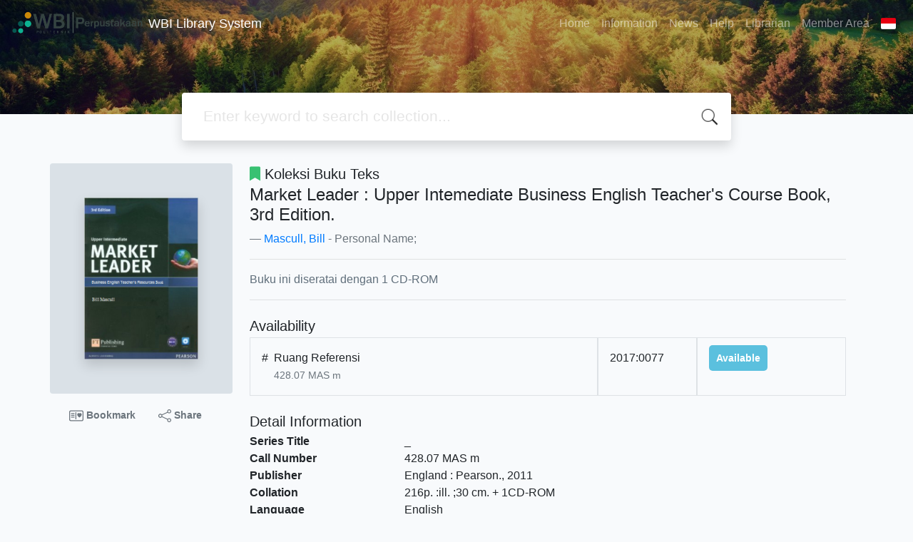

--- FILE ---
content_type: text/css
request_url: https://library.wbi.ac.id/css/core.css
body_size: 1196
content:
/* AJAX drop down list */
.ajaxDDlist {
    display: none;
    position: absolute;
    border: 1px solid #727272;
    border-top: 0;
    margin: 0;
    padding: 0;
    height: 100px;
    overflow-y: scroll;
    overflow-x: hidden;
    background-color: #FFFFFF;
    list-style-type: none;
    list-style-position: outside;
}

.ajaxDDlist > li {
    margin: 0;
    padding: 0;
}

.ajaxDDlist > li > .DDlink,.DDlink:hover {
    display: block;
    padding: 2px;
    text-decoration: none;
}

.ajaxDDlist > li > .DDlink:hover {
    background-color: #CCCCCC;
}

.ajaxInputField {
    width: 190px;
}

/* HTML Pop Up Div */
#htmlPop {
    width: 600px;
    background: #000;
    padding: 10px;
    position: fixed;
    border-radius: 5px;
}

#htmlPopTitle {
    color: #FFFFFF;
    font-weight: bold;
    padding: 5px;
}

#htmlPopFrame {
    width: 100%;
}

/* Calendar */
#calendarPop {
    box-shadow: 0 0 30px #eee;
    background-color: #fff;
    padding: 0;
    color: #000;
    border: none;
    overflow: hidden;
}

#calendarPop .calendarTitle {
    padding: 10px;
}

#calendarPop .calendarClose {
    right: 10px;
    top: 10px;
    position: absolute;
}
#calendarPop .calendarClose a {
    font-weight: bold;
}

#calendarPop .calendarClose a:hover {
    color: #ff0000;
}

#calendarPop,
#calendarContainer {
    border-radius: 5px;
}

#calendarPop {
    width: 100%;
    clear: both;
    font-size: 90%;
}

#calendarPop th {
    background: #fafafa;
    padding: 10px;
    border: none;
}

#calendarPop td {
    text-align: center;
    height: 5px;
    position: relative;
    border: none;
}

#calendarPop td a {
    color: #555555;
    display: block;
}

#calendarPop td a:hover {
    background: #000;
    color: #fff;
    font-weight: 700;
}

#calendarPop td.selected a {
    background-color: #000;
    color: #fff;
}

.monthyearselect {
    background: #FFFFFF;
}

#clockContainer {
    display: none;
}

form.clock {
    text-align: center;
}

/* Member Login/Area related style */
#memberLogin {
    padding: 5px;
    background: #CCCCCC;
    border: 1px solid #666;
}

#memberLogin legend {
    font-size: 17px;
    font-weight: bold;
}

#memberLogin .fieldLabel {
    font-weight: bold;
}

#memberLogin input[type=text] {
    width: 90%;
}

#memberLogin input[type=password] {
    width: 90%;
}

#memberLogin .loginInfo {
    font-style: italic;
}

#memberLoginInfo {
    text-align: right;
    margin: 3px;
    padding: 3px;
    border-bottom: 1px solid #999;
}

#memberLogout {
    color: #FF0000;
    font-weight: bold;
}

.errorBox {
    margin: 3px;
    padding: 3px;
    color: #f00;
    border: 1px solid #f00;
}

.memberLoanList, .memberDetail, .memberBasketList {
    width: 99%;
    margin: 3px;
    border: 1px solid #999;
}

.memberLoanListInfo, .memberDetailInfo, .memberBasketInfo {
    border: 0;
    padding: 3px;
}

.dataListHeader {
    background: #fc0;
}

.alterCell, .alterCell2 {
    background-color: #ccc;
    border-bottom: 1px solid #ccc;
}

.alterCell2 {
    background-color: #fff;
}

.biblioMarkForm .biblioMarkFormAction {
    margin-left: 10px;
}

.biblioMarkForm .biblioMarkFormAction input.button {
    display: block;
    height: 25px;
    padding-right: 25px;
    cursor: pointer;
    background: #003380 url(../images/default/basket.png) center right no-repeat;
    font-weight: bold;
    color: #fff;
    border: none;
    -moz-border-radius: 5px;
    -opera-border-radius: 5px;
}

/* Visitor counter */
#visitorCounterWrap {
    margin: 0 auto;
    width: 500px;
    background: #fff;
    border: 1px solid #999;
    padding: 5px;
}

#visitorCounterWrap #counterInfo {
    display: none;
    padding: 3px;
    border: 1px dotted #f00;
    font-weight: bold;
    font-size: 110%;
}

#visitorCounterWrap .info {
    font-weight: bold;
    border-bottom: 1px solid #999;
}

#visitorCounterWrap legend {
    font-weight: bold;
    font-size: 120%;
}

#visitorCounterWrap input[type=text] {
    width: 100%;
}

#visitorCounterForm {
    width: 100%;
}

#visitorCounterPhoto {
    margin-top: 5px;
    width: 100px;
}

.s-member-account td::before {
    display: none;
}

.rounded-none {
    border-radius: 0;
}

[name="keywords"],[name="quickReturnID"]{
    margin-left: 8px;
}

.debug {
    summary {
        padding: 4px 8px;
        background-color: rgb(148 163 184);
    }
    section, iframe {
        background-color: rgb(203 213 225);
        min-height: 1px;
    }

    &.debug-empty {
        section {
            position: relative;
            &::after {
                position: absolute;
                bottom: 0;
                left: 8px;
                content: "ᓚᘏᗢ";
                z-index: 0;
                color: rgb(71 85 105);
                animation: walk 8s ease-in-out infinite;
            }
        }
    }
}

.ping {
    position: relative;
    &::after,
    &::before {
        --ping-size: 12px;
        content: "";
        position: absolute;
        top: calc(50% - (var(--ping-size) / 2));
        right: -16px;
        width: var(--ping-size);
        height: var(--ping-size);
        background-color: rgb(220 38 38);
        border-radius: 50%;
        opacity: 0.75;
    }

    &::after {
        z-index: 2;
    }

    &::before {
        z-index: 1;
        animation: ping 1.2s ease-in-out infinite;
    }
}

@keyframes ping {
    from {
        transform: scale(1);
        opacity: 1;
    }
    to {
        transform: scale(2);
        opacity: 0;
    }
}

@keyframes walk {
    0% {
        transform: translateX(0px);
    }

    25% {
        transform: translateX(5px) rotateZ(-5deg);
    }

    /* Slow movement with slight tilt */
    50% {
        transform: translateX(0px);
    }

    /* Pause in the middle */
    75% {
        transform: translateX(80px);
    }

    80% {
        transform: translateX(100px) scaleX(-1);
    }

    /* Faster movement with tilt */
    100% {
        transform: translateX(0px) scaleX(-1);
    }

    /* Reset position and rotation */
}

--- FILE ---
content_type: application/x-javascript
request_url: https://library.wbi.ac.id/js/gui.js?v=f6455
body_size: 5378
content:
/**
 * Arie Nugraha 2013
 * Simbio GUI related functions
 *
 * Require : jQuery library
 **/

/**
 * jQuery Plugins function to set row event on datagrid table
 *
 * @param     object    an additional option for table
 * @return    jQuery
 *
 * @example usage
 * $('.datagrid').simbioTable();
 * or
 * $('.datagrid').simbioTable({ mouseoverCol: '#bcd4ec', highlightCol: 'yellow' });
 */
jQuery.fn.simbioTable = function(params) {
  // set some options
  var options = {
    mouseoverCol: '#6dff77',
    highlightCol: 'yellow'
  };
  jQuery.extend(options, params);

  var tableRows = $(this).children('thead,tbody,tfoot').children('tr');
  // try straight search to TR
  if (tableRows.length < 1) { tableRows = $(this).children('tr'); }
  // add non-standar 'row' attribute to indicate row position
  tableRows.each(function(i) {
      $(this).attr('row', i);
    });

  // event register
  tableRows.mouseover(function() {
    // on mouse over change background color
    // if (!this.highlighted) {
    //   this.originColor = $(this).css('background-color');
    //   $(this).css('background-color', options.mouseoverCol);
    // }
  }).mouseout(function() {
    // on mouse over revert background color to original
    // if (!this.highlighted) {
    //   $(this).css('background-color', this.originColor);
    // }
  }).click(function(evt) {
    var currRow = $(this);
    if (!this.originColor) {
      this.originColor = currRow.css('background-color');
    }
    // on click highlight row with new background color
    if (this.highlighted) {
      this.highlighted = false;
      currRow.removeClass('highlighted last-highlighted').css({'background-color': this.originColor}).find('td');
      // uncheck the checkbox on row if exists
      if (currRow.find('.noAutoFocus').length < 1) {
	    currRow.find('.selected-row').prop('checked', false);
	  }
    } else {
      // set highlighted flag
      this.highlighted = true;
	  if (currRow.find('.noAutoFocus').length < 1) {
		// check the checkbox on row if exists
		currRow.find('.selected-row').prop('checked', true);
	    currRow.find('input:text,textarea,select').first().focus();
	  }
      // get parent table of row
      var parentTable = $( currRow.parents('table')[0] );

      // get last highlighted row index
      var lastRow = parseInt(parentTable.find('.last-highlighted').attr('row'));
      // get current row index
      var currentRow = parseInt(currRow.attr('row'));

      if (evt.shiftKey) {
        var start = Math.min(currentRow, lastRow);
        var end = Math.max(currentRow, lastRow);
        for (var r = start+1; r <= end-1; r++) {
          parentTable.find('tr[row=' + r + ']').trigger('click');
        }
      }

      // remove all last-highlighted row class
      parentTable.find('.last-highlighted').removeClass('last-highlighted');
      // highlight current clicked row
      currRow.addClass('highlighted last-highlighted').css({'background-color': options.highlightCol}).find('td');
    }
  });

  return $(this);
};


/**
 * jQuery Plugins function to make dynamic addition form field
 *
 *
 * @return    jQuery
 */
jQuery.fn.dynamicField = function() {
  var dynFieldClass = this.attr('class');
  this.find('.add').click(function() {
    // get div parent element
    var currentField = $(this).parent();
    var addField = currentField.clone(true);
    // append remove button and remove ".add" button for additional field
    addField.append(' <a href="#" class="remove-field">Remove</a>').children().remove('.add');
    // add cloned field after
    currentField.after(addField[0]);
    // register event for remove button
    $(document).ready(function() {
      $('.remove-field', this).click(function() {
        // remove field
        var toRemove = $(this).parent().remove();
      });
    });
  });

  return $(this);
}


/**
 * jQuery plugins to disable all input field inside form
 *
 *
 * @return    jQuery
 */
jQuery.fn.disableForm = function() {
  var disabledForm = $(this);
  disabledForm.find('input,select,textarea').each(function() {
    this.disabled = true;
  });
  return disabledForm;
}


/**
 * jQuery plugins to enable all input field inside form
 *
 *
 * @return    jQuery
 */
jQuery.fn.enableForm = function() {
  var enabledForm = $(this);
  enabledForm.find('input,select,textarea').each(function() {
    this.disabled = false;
  });
  $(document).trigger('formEnabled');
  return enabledForm;
}


/**
 * JQuery method to unbind all related event on specified selector
 */
jQuery.fn.unRegisterEvents = function() {
  var container = $(this);
  // unbind all event handlers
  container.find('a,table,tr,td,input,textarea,div').unbind();
  return container;
}


/**
 * Add some utilities function to jQuery namespace
 */
jQuery.extend({
  unCheckAll: function(strSelector) {
    $(strSelector).find('tr').each(function() {
      if ($(this).hasClass('highlighted')) {
        $(this).trigger('click');
      }
    });
  },
  checkAll: function(strSelector) {
    $(strSelector).find('tr').each(function() {
      if (!$(this).hasClass('highlighted')) {
        $(this).trigger('click');
      }
    });
  }
});

/* AJAX plugins for SLiMS */
jQuery.fn.registerAdminEvents = function(params) {
  //
  $('form[name="downloadForm"]').submit(async function(e) {
    e.preventDefault()
    try {
      let blobReq = await (await fetch($(this).attr('action'), {
          body: $(this).serialize() + '&doExport=yes',
          headers: {
              "Content-Type": "application/x-www-form-urlencoded",
          },
          method: "POST",
      })).blob()

      const url = window.URL.createObjectURL(blobReq);
      const a = document.createElement('a');

      a.style.display = 'none';
      a.href = url;

      // the filename you want
      a.download = $('input[name="doExport"]').data('filename');

      document.body.appendChild(a);
      a.click();
      window.URL.revokeObjectURL(url);

      top.$('.loader').hide()

    } catch (error) {
      top.window.toastr.error('Something error, open devtools at console for more information', 'Yah')
      console.log(error)
    }
  })

  // enable loader on form submit
  $('form[target=submitExec]').submit(() => {
    $('.loader').show()
    return true;
  })

  // add event to iframe debug
  const iframe = document.querySelector('iframe#submitExec')
  if (iframe) {
    iframe.onload = () => {
      if (
        iframe.contentDocument && 
        iframe.contentDocument.body && 
        iframe.contentDocument.body.innerHTML.trim() !== ""
      ) {
        $('details.debug').removeClass('debug-empty').prop('open', true)
        const iframeWin = iframe.contentWindow || iframe.contentDocument.defaultView
        iframe.height = iframeWin.document.body.scrollHeight + "px";
      }
    }
  }

  // set some options
  var options = {
    ajaxifyLink: true,
    ajaxifyForm: true
  };
  jQuery.extend(options, params);

  // cache AJAX container
  var container = $(this);

  // set all table with class datagrid
  container.find('table.datagrid,#dataList').each(function() {
    var datagrid = $(this);
    datagrid.simbioTable();
    // register uncheck click event
    $('.uncheck-all').click(function() {
      jQuery.unCheckAll('.datagrid,#dataList');
    });
    // register check click event
    $('.check-all').click(function() {
      jQuery.checkAll('.datagrid,#dataList');
    });
    // set all row to show detail when double clicked
    datagrid.children('thead,tbody,tfoot').children('tr').each( function() {
      var tRow = $(this);
      var rowLink = tRow.css({'cursor' : 'pointer'}).find('.editLink');
      if (rowLink[0] != undefined) {
        tRow.dblclick(function() {$(rowLink[0]).trigger('click')});
      }
    });
    // unregister event for table-header
    $('.table-header', datagrid).parent().unbind();
  });

  // disable form with class "disabled"
  var disabledForm = container.find('form.disabled');
  if (disabledForm.length > 0) {  disabledForm.disableForm(); }

  // focus first element
  container.find('input[type=text]:first').focus();
  // focus first form element
  var mainForm = container.find('#mainForm'); if (mainForm.length > 0) { mainForm.find('input,textarea').not(':submit,:button').first().focus(); }
  // disable form marked with disabled attribute
  container.find('form.disabled').disableForm().find('.cancelButton').removeAttr('disabled').click(function() {
    jQuery.ajaxPrevious(0);
  });

  return container;
}

var log = function (container, type, message) {
    if (container.children().size() > 9) container.find('p:first').remove()
    container.append(`<p><span style="width: 50px; font-size: 10px; line-height: 16px; font-weight: bold; border-radius: 2px; display: inline-block" class="badge badge-${type} text-capitalize text-center">${type}</span> ${message}</p>`)
};

/* Javasript function to open new window  */
var openWin = function(strURL, strWinName, intWidth, intHeight, boolScroll) {
  // variables to determine the center position of window
  var xPos = (screen.width - intWidth)/2;
  var yPos = (screen.height - intHeight)/2;

  var withScrollbar = 'no';
  // if scrollbar allowed
  if (boolScroll) { withScrollbar = 'yes'; }

  window.open(strURL, strWinName, "height=" + intHeight + ",width=" + intWidth +
  ",menubar=no, scrollbars=" + withScrollbar + ", location=no, toolbar=no," +
  "directories=no,resizable=no,screenY=" + yPos + ",screenX=" + xPos + ",top=" + yPos + ",left=" + xPos);
}

// 

/* set iframe content */
var setIframeContent = function(strIframeID, strUrl) {
  var iframeObj = $('#'+strIframeID);
  if (iframeObj.length > 0) { iframeObj[0].src = strUrl; }
  return iframeObj;
}

/* hide table rows */
var hiddenTables = new Array();
var hideRows = function(str_table_id, int_start_row) {
  var rows = $('#'+str_table_id).find('.divRow');
  var skip = 0;
  rows.each(function() {
    if (skip < int_start_row) {
      skip++; return;
    } else {
      $(this).css('display','none');
    }
  });
  // add table id to hidden table array
  hiddenTables.push(str_table_id);
}

/* show table rows */
var showRows = function(str_table_id) {
  $('#'+str_table_id).find('.divRow').slideDown();
}

/* toogle show/hide table rows */
var showHideTableRows = function(str_table_id, int_start_row, obj_button, str_hide_text, str_show_text) {
  obj_button = $(obj_button);
  if (obj_button.hasClass('hideButton')) {
    hideRows(str_table_id, int_start_row);
    obj_button.removeClass('hideButton').val(str_hide_text);
  } else {
    showRows(str_table_id);
    obj_button.addClass('hideButton').val(str_show_text);
  }
}

/* prepare for filter */
const urls = new URLSearchParams(location.search)
function filter(clear = false) {
    let filterTmp = {}
    // collect new filter
    $.each($('#search-filter').serializeArray(), function (i, v) {
        if (clear) {
          filterTmp = {}
          filterTmp[v.name] = v.value
          return false
        } else {
          // remove or move advanced search to filter
          let key = v.name.split('[')[0]
          if (urls.has(key)) urls.delete(key)
        }
        filterTmp[v.name] = v.value
    })

    if (urls.has('filter')) {
        urls.set('filter', JSON.stringify(filterTmp))
    } else {
        urls.append('filter', JSON.stringify(filterTmp))
    }

    // redirect to new filter
    window.location.href = window.location.href.split('?')[0] + '?' + urls.toString()
}

const backToList = function(container = '#mainContent') {
  let formUrl = $(container).find('form[method="POST"]')?.attr('action')??false

  if (formUrl) {
    formUrl = formUrl.split('?')
    if (formUrl.length < 2) {
      $(container).simbioAJAX(formUrl)
      return
    }
    let params = new URLSearchParams(formUrl[1])

    if (params.get('action')) {
      params.delete('action')
      formUrl[1] = params.toString()
      $(container).simbioAJAX(formUrl.join('?'))
      return
    }
  }
}

/**
 * Register all events
 */
$('document').ready(function() {
  var container = $('#mainContent,#pageContent,#sidepan,.ajaxRegister');

  // change all anchor behaviour to AJAX in main content
  container.on('click', 'a', function(evt) {
    // avoid conflict with tinyMCE and other non-AJAX anchor
	container.find('.cke a, .mceEditor a, .chzn-container a').addClass('notAJAX');
    var anchor = $(this);
	if (anchor.hasClass('notAJAX')) {
      return true;
	}
  // Prevent click action in symfony var-dumper
  if (anchor.hasClass('sf-dump-toggle') || anchor.hasClass('sf-dump-str-toggle')) {
    return true
  }
	if (anchor.attr('target') && anchor.attr('target') != '_self') {
	  return true;
	}
	evt.preventDefault();
	var ajaxContainer = $('#mainContent,#pageContent');
    // for submenu
    // remove other menu class
    if (anchor[0].classList[0] == 'subMenuItem')
    {
      $('.subMenuItem').removeClass('curModuleLink');
      var subMenu = anchor.addClass('curModuleLink');
    }
    // get anchor href
    var url = anchor.attr('href');
    var postData = anchor.attr('postdata');
    var loadContainer = anchor.attr('loadcontainer');
    if (loadContainer) {
      ajaxContainer = $('#'+loadContainer);
    }
    // set ajax
    if (postData) {
      ajaxContainer.simbioAJAX(url, {method: 'post', addData: postData});
    } else {
      ajaxContainer.simbioAJAX(url, {addData: {ajaxload: 1}});
    }
  });

  // change all search form submit behaviour to AJAX
  container.on('submit', '.menuBox form:not(.notAJAX), .submitViaAJAX', function(evt) {
    var ajaxContainer = $('#mainContent,#pageContent');
    var theForm = $(this);
    if (theForm.attr('target')) {
      theForm[0].submit();
      return;
    }
    evt.preventDefault();
    var formAction = theForm.attr('action');
    var formMethod = theForm.attr('method');
    var formData = theForm.serialize();
    var loadContainer = theForm.attr('loadcontainer');
    if (loadContainer) {
      ajaxContainer = jQuery('#'+loadContainer);
    }
    ajaxContainer.simbioAJAX(formAction, {method: formMethod, addData: formData});
  });

	// form EDIT link behaviour
    container.on('click', '.editFormLink', function(evt) {
    evt.preventDefault();
    var theForm = $(this).parents('form').enableForm().find('input,textarea').not(':submit,:button').first().focus();
    $('.makeHidden').removeClass('makeHidden');
    // enable hidden delete form
    container.find('#deleteForm').enableForm();
	  container.find('.select2').attr('disabled', false).trigger("liszt:updated");
  });

	// register event for tab buttons
  container.on('click', 'a.tab', function() {
    var tab = $(this);
		var parentContainer = tab.parents('ul');
		parentContainer.find('li').removeClass('active');
    tab.parent().addClass('active');
  });

  // Register admin event for AJAX event
  container.not('#sidepan').on('simbioAJAXloaded', function(evt) {
    $(this).registerAdminEvents();
    // report filter
    $('#filterForm').children('.divRow:gt(0)').wrapAll('<div class="hiddenFilter"></div>');
    var hiddenFilter = $('.hiddenFilter').hide();
    $('[name=moreFilter]').bind('click', function() { hiddenFilter.toggle('fast'); });
    // tooltip
		if ($.tooltipsy) {
      $('input[title], textarea[title]').tooltipsy({
        offset: [-10, 0],
        show: function (e, $el) {
          $el.css({
            'left': parseInt($el[0].style.left.replace(/[a-z]/g, '')) - 50 + 'px',
            'opacity': '0.0',
            'display': 'block'
          }).animate({
            'left': parseInt($el[0].style.left.replace(/[a-z]/g, '')) + 50 + 'px',
            'opacity': '1.0'
          }, 300);
        },
        hide: function (e, $el) { $el.slideUp(100); }
      });
		}

    // select 2
    $('.select2').each( function(idx) {
      var selectObj = $(this);
      var ajaxHandler = selectObj.attr('data-src')
      if (ajaxHandler) {
        var dataSourceTable = selectObj.attr('data-src-table');
        var dataSourceCols = selectObj.attr('data-src-cols');
        selectObj.ajaxChosen({
          jsonTermKey: 'keywords',
          type: 'POST',
          url: ajaxHandler,
          // data: 'tableName='+dataSourceTable+'&tableFields='+dataSourceCols,
          data: {tableName:dataSourceTable, tableFields:dataSourceCols},
          dataType: 'json', contentType: 'application/json' },
          function (data) {
            var results = [];
            $.each(data, function (i, val) {
              results.push({ value: val.id, text: val.text });
            });
            return results;
          });
      } else {
        selectObj.chosen();
      }
    });
  });

  // disable form with class "disabled"
	var disabledForm = $('form.disabled');
	if (disabledForm.length > 0) {  disabledForm.disableForm(); }

  // jquery colorbox
  $('body').on('click', 'a.openPopUp', function(evt) {
    evt.preventDefault();
    var popUpButton = $(this);
    var inFrame = popUpButton.hasClass('notIframe') ? false : true;
    top.jQuery.colorbox({iframe:inFrame,
    href: popUpButton.attr('href'),
    innerWidth: function() {
      var width = parseInt(popUpButton.attr('width'));
      if (width) { return width; } else { return 600; } },
    innerHeight: function() {
      var height = parseInt(popUpButton.attr('height'));
      if (height) { return height; } else { return 300; } },
    title: function() { return popUpButton.attr('title'); } });
  });

  // Google Voice Search
  function startDictation() 
  {
    if (window.hasOwnProperty('webkitSpeechRecognition')) {
      var recognition = new webkitSpeechRecognition();
      recognition.continuous = false;
      recognition.interimResults = false;
      recognition.lang = "en-US";
      recognition.start();
      recognition.onresult = function (e) {
        document.getElementById('transcript').value = e.results[0][0].transcript;
        recognition.stop();
        document.getElementById('labnol').submit();
      };
      recognition.onerror = function (e) {
        recognition.stop();
      }
    }
  }

  $('#keyword').bind('webkitspeechchange', function() {
    $(this).closest('form').submit();
  });

  // loader
  if ($(this).registerLoader !== undefined) $(this).registerLoader();

  // use filter function to submit form
  $('#search-filter').submit(e => {
    e.preventDefault()
    filter()
  })

  // Filter and sort
  if ($.isFunction($.fn.ionRangeSlider)) {
    let instance,
        $inputFrom = $(".js-input-from"),
        $inputTo = $(".js-input-to"),
        $inputSlider = $(".input-slider");
    let min = $inputSlider.data('min'),
        max = $inputSlider.data('max'),
        from = 0,
        to = 0;
    
    const updateInputs = (data) => {
      from = data.from;
      to = data.to;
    
      $inputFrom.prop("value", from);
      $inputTo.prop("value", to);
    }

    $inputSlider.ionRangeSlider({
        onStart: updateInputs,
        onChange: updateInputs
    });

    instance = $inputSlider.data("ionRangeSlider");

    $inputFrom.on("input", function() {
      var val = $(this).prop("value");
    
      // validate
      if (val < min) {
        val = min;
      } else if (val > to) {
        val = to;
      }
    
      instance.update({
        from: val
      });
    });
    
    $inputTo.on("input", function() {
      var val = $(this).prop("value");
    
      // validate
      if (val < from) {
        val = from;
      } else if (val > max) {
        val = max;
      }
    
      instance.update({
        to: val
      });
    });
  }

  $('#search-filter input:not(.input-slider)').on('change', function () {
      filter($(this).attr('clear'))
  })

  $('#search-order').on('change', function () {
      $('#sort').val($(this).val())
      filter()
  })
});

// hidden feature :-D
let n = 0;
$(document).keydown(function(event){
  if(event.which === 17) {
    $('.menu.home').click( e => {
      e.preventDefault()
      if (n < 1) {
        let urls = window.location.href.split('/admin')
        window.open(urls[0])
        n++;
      }
    })
  }
})

$(document).keyup(() => { n = 0; })
